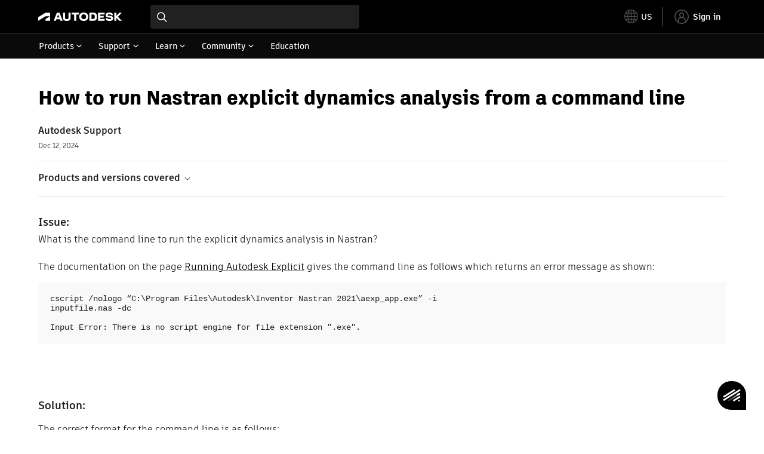

--- FILE ---
content_type: text/html; charset=utf-8
request_url: https://www.autodesk.com/support/technical/article/caas/sfdcarticles/sfdcarticles/How-to-run-Nastran-explicit-dynamics-analysis-from-a-command-line.html
body_size: 7042
content:
<!doctype html><html lang="en-US" data-pds-host="https://web-engineering-svc.autodesk.com" data-env="prod"><head><meta charset="UTF-8"/><meta name="viewport" content="width=device-width,initial-scale=1,shrink-to-fit=no"/><script type="text/javascript" data-uh="script" src="https://swc.autodesk.com/web-mfe/universal-header/v1/app.js" defer="defer" -></script><script src="https://swc.autodesk.com/web-mfe/universal-footer/v1/app.js" type="text/javascript" defer="defer"></script><script type="text/javascript" src="https://prd-cfp.autodesk.com/cfp-vendors/current/main.js" defer="defer"></script><script type="text/javascript" src="https://prd-cfp.autodesk.com/cfp-runtime/current/main.js" defer="defer"></script><script type="text/javascript" src="https://ase-cdn.autodesk.com/adp/v3/latest/js/@adsk/adp-web-analytics-sdk.min.js" defer="defer"></script><script type="text/javascript" src="https://swc.autodesk.com/web-utils/conversion-web-analytics-utils/main.js" defer="defer"></script><link rel="preload" href="https://swc.autodesk.com/pharmacopeia/fonts/ArtifaktLegend/v1.0/WOFF2/Artifakt%20Legend%20Extra%20Bold.woff2" as="font" type="font/woff2" crossorigin/><style>@font-face{font-family:ArtifaktLegend;src:local('Artifakt Legend Extra Bold'),local('ArtifaktLegend-ExtraBold'),url('https://swc.autodesk.com/pharmacopeia/fonts/ArtifaktLegend/v1.0/WOFF2/Artifakt%20Legend%20Extra%20Bold.woff2') format('woff2'),local('Artifakt Legend Extra Bold'),local('ArtifaktLegend-ExtraBold'),url('https://swc.autodesk.com/pharmacopeia/fonts/ArtifaktLegend/v1.0/WOFF/Artifakt%20Legend%20Extra%20Bold.woff') format('woff'),local('Artifakt Legend Extra Bold'),local('ArtifaktLegend-ExtraBold'),url('https://swc.autodesk.com/pharmacopeia/fonts/ArtifaktLegend/v1.0/TTF/Artifakt%20Legend%20Extra%20Bold.ttf') format('truetype');font-weight:800;font-style:normal;font-display:swap}</style><link rel="stylesheet" href="https://swc.autodesk.com/pharmacopeia/css/dhig2021/v3/dhig-global.css"/><title>How to run Nastran explicit dynamics analysis from a command line</title> <meta name="keywords" content="What is the command line to run the explicit dynamics analysis in Nastran? The documentation on the page Running Autodesk Explicit gives the command line as follows which returns an error message as shown: cscript /nologo “C:\Program Files\Autodesk\Inventor Nastran 2021\aexp_app.exe” -i 
inputfile.nas -dc

Input Error: There is no script engine for file extension &quot;.exe&quot;. The correct format for the command line is as follows: &quot;C:\Program Files\Autodesk\Inventor Nastran 2021\Explicit\aexp_app" /> <meta name="description" content="What is the command line to run the explicit dynamics analysis in Nastran? The documentation on the page Running Autodesk Explicit gives the command line as follows which returns an error message as shown: cscript /nologo “C:\Program Files\Autodesk\Inventor Nastran 2021\aexp_app.exe” -i 
inputfile.nas -dc

Input Error: There is no script engine for file extension &quot;.exe&quot;. The correct format for the command line is as follows: &quot;C:\Program Files\Autodesk\Inventor Nastran 2021\Explicit\aexp_app" /> <meta name="twitter:card" content="summary" /> <meta name="twitter:title" content="How to run Nastran explicit dynamics analysis from a command line" /> <meta name="twitter:description" content="What is the command line to run the explicit dynamics analysis in Nastran? The documentation on the page Running Autodesk Explicit gives the command line as follows which returns an error message as shown: cscript /nologo “C:\Program Files\Autodesk\Inventor Nastran 2021\aexp_app.exe” -i 
inputfile.nas -dc

Input Error: There is no script engine for file extension &quot;.exe&quot;. The correct format for the command line is as follows: &quot;C:\Program Files\Autodesk\Inventor Nastran 2021\Explicit\aexp_app" /> <meta name="twitter:site" content="@autodesk" /> <meta name="twitter:creator" content="@autodesk" /> <meta name="og:type" content="summary" /> <meta name="og:title" content='How to run Nastran explicit dynamics analysis from a command line' /> <meta name="og:description" content="What is the command line to run the explicit dynamics analysis in Nastran? The documentation on the page Running Autodesk Explicit gives the command line as follows which returns an error message as shown: cscript /nologo “C:\Program Files\Autodesk\Inventor Nastran 2021\aexp_app.exe” -i 
inputfile.nas -dc

Input Error: There is no script engine for file extension &quot;.exe&quot;. The correct format for the command line is as follows: &quot;C:\Program Files\Autodesk\Inventor Nastran 2021\Explicit\aexp_app" /> <link rel="canonical" href="https://www.autodesk.com/support/technical/article/caas/sfdcarticles/sfdcarticles/How-to-run-Nastran-explicit-dynamics-analysis-from-a-command-line.html" /> 
<link rel="alternate" hreflang="de-de" href="https://www.autodesk.com/de/support/technical/article/caas/sfdcarticles/sfdcarticles/How-to-run-Nastran-explicit-dynamics-analysis-from-a-command-line.html"/><link rel="alternate" hreflang="en-us" href="https://www.autodesk.com/support/technical/article/caas/sfdcarticles/sfdcarticles/How-to-run-Nastran-explicit-dynamics-analysis-from-a-command-line.html"/><link rel="alternate" hreflang="es-es" href="https://www.autodesk.com/es/support/technical/article/caas/sfdcarticles/sfdcarticles/How-to-run-Nastran-explicit-dynamics-analysis-from-a-command-line.html"/><link rel="alternate" hreflang="fr-fr" href="https://www.autodesk.com/fr/support/technical/article/caas/sfdcarticles/sfdcarticles/How-to-run-Nastran-explicit-dynamics-analysis-from-a-command-line.html"/><link rel="alternate" hreflang="it-it" href="https://www.autodesk.com/it/support/technical/article/caas/sfdcarticles/sfdcarticles/How-to-run-Nastran-explicit-dynamics-analysis-from-a-command-line.html"/><link rel="alternate" hreflang="ja-jp" href="https://www.autodesk.com/jp/support/technical/article/caas/sfdcarticles/sfdcarticles/How-to-run-Nastran-explicit-dynamics-analysis-from-a-command-line.html"/><link rel="alternate" hreflang="ko-kr" href="https://www.autodesk.com/kr/support/technical/article/caas/sfdcarticles/sfdcarticles/How-to-run-Nastran-explicit-dynamics-analysis-from-a-command-line.html"/><link rel="alternate" hreflang="pt-br" href="https://www.autodesk.com/br/support/technical/article/caas/sfdcarticles/sfdcarticles/How-to-run-Nastran-explicit-dynamics-analysis-from-a-command-line.html"/><link rel="alternate" hreflang="zh-cn" href="https://www.autodesk.com.cn/support/technical/article/caas/sfdcarticles/sfdcarticles/How-to-run-Nastran-explicit-dynamics-analysis-from-a-command-line.html"/><link rel="alternate" hreflang="cs-cz" href="https://www.autodesk.com/support/technical/article/caas/sfdcarticles/sfdcarticles/How-to-run-Nastran-explicit-dynamics-analysis-from-a-command-line.html"/><link rel="alternate" hreflang="da-dk" href="https://www.autodesk.com/support/technical/article/caas/sfdcarticles/sfdcarticles/How-to-run-Nastran-explicit-dynamics-analysis-from-a-command-line.html"/><link rel="alternate" hreflang="de-ch" href="https://www.autodesk.com/de/support/technical/article/caas/sfdcarticles/sfdcarticles/How-to-run-Nastran-explicit-dynamics-analysis-from-a-command-line.html"/><link rel="alternate" hreflang="de-at" href="https://www.autodesk.com/de/support/technical/article/caas/sfdcarticles/sfdcarticles/How-to-run-Nastran-explicit-dynamics-analysis-from-a-command-line.html"/><link rel="alternate" hreflang="en-au" href="https://www.autodesk.com/support/technical/article/caas/sfdcarticles/sfdcarticles/How-to-run-Nastran-explicit-dynamics-analysis-from-a-command-line.html"/><link rel="alternate" hreflang="en-ca" href="https://www.autodesk.com/support/technical/article/caas/sfdcarticles/sfdcarticles/How-to-run-Nastran-explicit-dynamics-analysis-from-a-command-line.html"/><link rel="alternate" hreflang="en-gb" href="https://www.autodesk.com/support/technical/article/caas/sfdcarticles/sfdcarticles/How-to-run-Nastran-explicit-dynamics-analysis-from-a-command-line.html"/><link rel="alternate" hreflang="en-hk" href="https://www.autodesk.com/support/technical/article/caas/sfdcarticles/sfdcarticles/How-to-run-Nastran-explicit-dynamics-analysis-from-a-command-line.html"/><link rel="alternate" hreflang="en-in" href="https://www.autodesk.com/support/technical/article/caas/sfdcarticles/sfdcarticles/How-to-run-Nastran-explicit-dynamics-analysis-from-a-command-line.html"/><link rel="alternate" hreflang="en-ie" href="https://www.autodesk.com/support/technical/article/caas/sfdcarticles/sfdcarticles/How-to-run-Nastran-explicit-dynamics-analysis-from-a-command-line.html"/><link rel="alternate" hreflang="en-nl" href="https://www.autodesk.com/support/technical/article/caas/sfdcarticles/sfdcarticles/How-to-run-Nastran-explicit-dynamics-analysis-from-a-command-line.html"/><link rel="alternate" hreflang="en-th" href="https://www.autodesk.com/support/technical/article/caas/sfdcarticles/sfdcarticles/How-to-run-Nastran-explicit-dynamics-analysis-from-a-command-line.html"/><link rel="alternate" hreflang="en-id" href="https://www.autodesk.com/support/technical/article/caas/sfdcarticles/sfdcarticles/How-to-run-Nastran-explicit-dynamics-analysis-from-a-command-line.html"/><link rel="alternate" hreflang="en-ph" href="https://www.autodesk.com/support/technical/article/caas/sfdcarticles/sfdcarticles/How-to-run-Nastran-explicit-dynamics-analysis-from-a-command-line.html"/><link rel="alternate" hreflang="en-my" href="https://www.autodesk.com/support/technical/article/caas/sfdcarticles/sfdcarticles/How-to-run-Nastran-explicit-dynamics-analysis-from-a-command-line.html"/><link rel="alternate" hreflang="en-nz" href="https://www.autodesk.com/support/technical/article/caas/sfdcarticles/sfdcarticles/How-to-run-Nastran-explicit-dynamics-analysis-from-a-command-line.html"/><link rel="alternate" hreflang="en-sg" href="https://www.autodesk.com/support/technical/article/caas/sfdcarticles/sfdcarticles/How-to-run-Nastran-explicit-dynamics-analysis-from-a-command-line.html"/><link rel="alternate" hreflang="en-za" href="https://www.autodesk.com/support/technical/article/caas/sfdcarticles/sfdcarticles/How-to-run-Nastran-explicit-dynamics-analysis-from-a-command-line.html"/><link rel="alternate" hreflang="en-ae" href="https://www.autodesk.com/support/technical/article/caas/sfdcarticles/sfdcarticles/How-to-run-Nastran-explicit-dynamics-analysis-from-a-command-line.html"/><link rel="alternate" hreflang="en-eg" href="https://www.autodesk.com/support/technical/article/caas/sfdcarticles/sfdcarticles/How-to-run-Nastran-explicit-dynamics-analysis-from-a-command-line.html"/><link rel="alternate" hreflang="en-il" href="https://www.autodesk.com/support/technical/article/caas/sfdcarticles/sfdcarticles/How-to-run-Nastran-explicit-dynamics-analysis-from-a-command-line.html"/><link rel="alternate" hreflang="en-kw" href="https://www.autodesk.com/support/technical/article/caas/sfdcarticles/sfdcarticles/How-to-run-Nastran-explicit-dynamics-analysis-from-a-command-line.html"/><link rel="alternate" hreflang="en-om" href="https://www.autodesk.com/support/technical/article/caas/sfdcarticles/sfdcarticles/How-to-run-Nastran-explicit-dynamics-analysis-from-a-command-line.html"/><link rel="alternate" hreflang="en-qa" href="https://www.autodesk.com/support/technical/article/caas/sfdcarticles/sfdcarticles/How-to-run-Nastran-explicit-dynamics-analysis-from-a-command-line.html"/><link rel="alternate" hreflang="en-sa" href="https://www.autodesk.com/support/technical/article/caas/sfdcarticles/sfdcarticles/How-to-run-Nastran-explicit-dynamics-analysis-from-a-command-line.html"/><link rel="alternate" hreflang="es-ar" href="https://www.autodesk.com/es/support/technical/article/caas/sfdcarticles/sfdcarticles/How-to-run-Nastran-explicit-dynamics-analysis-from-a-command-line.html"/><link rel="alternate" hreflang="es-pe" href="https://www.autodesk.com/es/support/technical/article/caas/sfdcarticles/sfdcarticles/How-to-run-Nastran-explicit-dynamics-analysis-from-a-command-line.html"/><link rel="alternate" hreflang="es-co" href="https://www.autodesk.com/es/support/technical/article/caas/sfdcarticles/sfdcarticles/How-to-run-Nastran-explicit-dynamics-analysis-from-a-command-line.html"/><link rel="alternate" hreflang="es-cl" href="https://www.autodesk.com/es/support/technical/article/caas/sfdcarticles/sfdcarticles/How-to-run-Nastran-explicit-dynamics-analysis-from-a-command-line.html"/><link rel="alternate" hreflang="es-uy" href="https://www.autodesk.com/es/support/technical/article/caas/sfdcarticles/sfdcarticles/How-to-run-Nastran-explicit-dynamics-analysis-from-a-command-line.html"/><link rel="alternate" hreflang="es-mx" href="https://www.autodesk.com/es/support/technical/article/caas/sfdcarticles/sfdcarticles/How-to-run-Nastran-explicit-dynamics-analysis-from-a-command-line.html"/><link rel="alternate" hreflang="fi-fi" href="https://www.autodesk.com/support/technical/article/caas/sfdcarticles/sfdcarticles/How-to-run-Nastran-explicit-dynamics-analysis-from-a-command-line.html"/><link rel="alternate" hreflang="fr-be" href="https://www.autodesk.com/fr/support/technical/article/caas/sfdcarticles/sfdcarticles/How-to-run-Nastran-explicit-dynamics-analysis-from-a-command-line.html"/><link rel="alternate" hreflang="fr-ca" href="https://www.autodesk.com/fr/support/technical/article/caas/sfdcarticles/sfdcarticles/How-to-run-Nastran-explicit-dynamics-analysis-from-a-command-line.html"/><link rel="alternate" hreflang="fr-ch" href="https://www.autodesk.com/fr/support/technical/article/caas/sfdcarticles/sfdcarticles/How-to-run-Nastran-explicit-dynamics-analysis-from-a-command-line.html"/><link rel="alternate" hreflang="hu-hu" href="https://www.autodesk.com/support/technical/article/caas/sfdcarticles/sfdcarticles/How-to-run-Nastran-explicit-dynamics-analysis-from-a-command-line.html"/><link rel="alternate" hreflang="it-ch" href="https://www.autodesk.com/it/support/technical/article/caas/sfdcarticles/sfdcarticles/How-to-run-Nastran-explicit-dynamics-analysis-from-a-command-line.html"/><link rel="alternate" hreflang="nl-be" href="https://www.autodesk.com/support/technical/article/caas/sfdcarticles/sfdcarticles/How-to-run-Nastran-explicit-dynamics-analysis-from-a-command-line.html"/><link rel="alternate" hreflang="nl-nl" href="https://www.autodesk.com/support/technical/article/caas/sfdcarticles/sfdcarticles/How-to-run-Nastran-explicit-dynamics-analysis-from-a-command-line.html"/><link rel="alternate" hreflang="no-no" href="https://www.autodesk.com/support/technical/article/caas/sfdcarticles/sfdcarticles/How-to-run-Nastran-explicit-dynamics-analysis-from-a-command-line.html"/><link rel="alternate" hreflang="pl-pl" href="https://www.autodesk.com/support/technical/article/caas/sfdcarticles/sfdcarticles/How-to-run-Nastran-explicit-dynamics-analysis-from-a-command-line.html"/><link rel="alternate" hreflang="pt-pt" href="https://www.autodesk.com/br/support/technical/article/caas/sfdcarticles/sfdcarticles/How-to-run-Nastran-explicit-dynamics-analysis-from-a-command-line.html"/><link rel="alternate" hreflang="sv-se" href="https://www.autodesk.com/support/technical/article/caas/sfdcarticles/sfdcarticles/How-to-run-Nastran-explicit-dynamics-analysis-from-a-command-line.html"/><link rel="alternate" hreflang="tr-tr" href="https://www.autodesk.com/support/technical/article/caas/sfdcarticles/sfdcarticles/How-to-run-Nastran-explicit-dynamics-analysis-from-a-command-line.html"/><link rel="alternate" hreflang="zh-tw" href="https://www.autodesk.com.cn/support/technical/article/caas/sfdcarticles/sfdcarticles/How-to-run-Nastran-explicit-dynamics-analysis-from-a-command-line.html"/><link rel="alternate" hreflang="x-default" href="https://www.autodesk.com/support/technical/article/caas/sfdcarticles/sfdcarticles/How-to-run-Nastran-explicit-dynamics-analysis-from-a-command-line.html"/><meta name="alternate" data-locale="ru-ru" data-link="https://www.autodesk.com/ru-ru">  <link rel="preconnect" href="https://swc.autodesk.com"/><link rel="preconnect" href="https://damassets.autodesk.net"/><link rel="preconnect" href="https://static-dc.autodesk.net"/><link rel="preconnect" href="https://tags.tiqcdn.com"/><link rel="dns-prefetch" href="https://app.digital-help-prd.autodesk.com"/><link rel="icon" type="image/png" href="https://static-dc.autodesk.net/etc.clientlibs/dotcom/clientlibs/clientlib-site/resources/images/favicons/app-icon-192.png" sizes="192x192"/><link rel="apple-touch-icon" type="image/png" href="https://static-dc.autodesk.net/etc.clientlibs/dotcom/clientlibs/clientlib-site/resources/images/favicons/touch-icon-180.png"/><link rel="icon" type="image/svg+xml" href="https://static-dc.autodesk.net/etc.clientlibs/dotcom/clientlibs/clientlib-site/resources/images/favicons/favicon.svg"/><script defer="defer" src="/support/technical/static/js/main.09ccb7c7.js"></script><style data-styled="true" data-styled-version="6.1.18">html{-moz-text-size-adjust:none;-webkit-text-size-adjust:none;text-size-adjust:none;}/*!sc*/
body{font-family:ArtifaktElement,Arial,sans-serif;margin:0;padding:0;}/*!sc*/
.container--header,.fixed-header{min-height:57px;}/*!sc*/
@media screen and (min-width: 1040px){.container--header,.fixed-header{min-height:97.5px;}}/*!sc*/
.etx-root{min-height:300px;}/*!sc*/
.page-container-wrapper{margin:0 auto;max-width:100pc;}/*!sc*/
.page-container,.page-container-inner{margin:0 5%;}/*!sc*/
@media (min-width: 560px){.page-container,.page-container-inner{margin:0 24px;}}/*!sc*/
@media (min-width: 1040px){.page-container,.page-container-inner{margin:0 5%;max-width:90%;}}/*!sc*/
.wd-lightbox-overlay{display:none;}/*!sc*/
data-styled.g1[id="sc-global-doEtEA1"]{content:"sc-global-doEtEA1,"}/*!sc*/
</style></head><body><div id="dhig-svg-container" style="display:none"><svg width="0" height="0" style="position:absolute"><symbol fill="none" viewBox="0 0 24 24" id="dhig--icons--utility--cta-arrow-right" xmlns="http://www.w3.org/2000/svg"><path d="M12.06 8l3.995 4m0 0l-3.995 4m3.995-4H7m15 0c0 5.523-4.477 10-10 10S2 17.523 2 12 6.477 2 12 2s10 4.477 10 10z" stroke="currentColor" stroke-width="1.5" stroke-linecap="round" stroke-linejoin="round"></path></symbol><symbol fill="none" viewBox="0 0 24 24" id="dhig--icons--utility--external" xmlns="http://www.w3.org/2000/svg"><path d="M9.787 8.536h6.143m0 0v6.143m0-6.143L9 15.464" stroke="currentColor" stroke-width="1.5" stroke-linecap="round" stroke-linejoin="round"></path></symbol></svg></div><div><div class="container container--header"><div id="etx-uh-container" class="fixed-header"></div></div><div class="container"><div id="root" class="cmp-container"><script>
        window.__PRELOADED_STATE__ = {"errorData":{"hasError":false,"errorType":null,"metaData":null},"envData":{"ENVIRONMENT":"prd","LOG_LEVEL":"info","HTML_MAX_AGE":"86400","LOGGER_URL":"/support/technical/logger","PKCE_CLIENT_ID":"Zawk0WtDVql66pNj5LpCmUsyTBj0G5o8","ADP_CONFIG":{"prd":{"serviceUrl":"https://akn.analytics.autodesk.com","appId":"knowledge","apiKey":"8738946623b611e793ae92361f002671","signWith":"8e22077f-0f3e-f892-b948-a942275fe856"},"stg":{"serviceUrl":"https://akn.analytics-staging.autodesk.com","appId":"knowledge","apiKey":"44d5873223b611e793ae92361f002671","signWith":"b5d84be8-6b01-4093-adbd-aa89c24ee514","environment":"stg"}},"HOST":"ndz2okf3n3.execute-api.us-east-1.amazonaws.com","VERSION":"11.6.1","ROUTER_BASENAME":"/support/technical","LANGUAGE":"en-US","languageSelector":{"defaultUrl":"https://www.autodesk.com/support/technical/article/caas/sfdcarticles/sfdcarticles/How-to-run-Nastran-explicit-dynamics-analysis-from-a-command-line.html","localeUrlMapping":[{"locale":"de-DE","url":"https://www.autodesk.com/de/support/technical/article/caas/sfdcarticles/sfdcarticles/How-to-run-Nastran-explicit-dynamics-analysis-from-a-command-line.html"},{"locale":"en-US","url":"https://www.autodesk.com/support/technical/article/caas/sfdcarticles/sfdcarticles/How-to-run-Nastran-explicit-dynamics-analysis-from-a-command-line.html"},{"locale":"es-ES","url":"https://www.autodesk.com/es/support/technical/article/caas/sfdcarticles/sfdcarticles/How-to-run-Nastran-explicit-dynamics-analysis-from-a-command-line.html"},{"locale":"fr-FR","url":"https://www.autodesk.com/fr/support/technical/article/caas/sfdcarticles/sfdcarticles/How-to-run-Nastran-explicit-dynamics-analysis-from-a-command-line.html"},{"locale":"it-IT","url":"https://www.autodesk.com/it/support/technical/article/caas/sfdcarticles/sfdcarticles/How-to-run-Nastran-explicit-dynamics-analysis-from-a-command-line.html"},{"locale":"ja-JP","url":"https://www.autodesk.com/jp/support/technical/article/caas/sfdcarticles/sfdcarticles/How-to-run-Nastran-explicit-dynamics-analysis-from-a-command-line.html"},{"locale":"ko-KR","url":"https://www.autodesk.com/kr/support/technical/article/caas/sfdcarticles/sfdcarticles/How-to-run-Nastran-explicit-dynamics-analysis-from-a-command-line.html"},{"locale":"pt-BR","url":"https://www.autodesk.com/br/support/technical/article/caas/sfdcarticles/sfdcarticles/How-to-run-Nastran-explicit-dynamics-analysis-from-a-command-line.html"},{"locale":"zh-CN","url":"https://www.autodesk.com.cn/support/technical/article/caas/sfdcarticles/sfdcarticles/How-to-run-Nastran-explicit-dynamics-analysis-from-a-command-line.html"},{"locale":"cs-CZ","url":"https://www.autodesk.com/support/technical/article/caas/sfdcarticles/sfdcarticles/How-to-run-Nastran-explicit-dynamics-analysis-from-a-command-line.html"},{"locale":"da-DK","url":"https://www.autodesk.com/support/technical/article/caas/sfdcarticles/sfdcarticles/How-to-run-Nastran-explicit-dynamics-analysis-from-a-command-line.html"},{"locale":"de-CH","url":"https://www.autodesk.com/de/support/technical/article/caas/sfdcarticles/sfdcarticles/How-to-run-Nastran-explicit-dynamics-analysis-from-a-command-line.html"},{"locale":"de-AT","url":"https://www.autodesk.com/de/support/technical/article/caas/sfdcarticles/sfdcarticles/How-to-run-Nastran-explicit-dynamics-analysis-from-a-command-line.html"},{"locale":"en-AU","url":"https://www.autodesk.com/support/technical/article/caas/sfdcarticles/sfdcarticles/How-to-run-Nastran-explicit-dynamics-analysis-from-a-command-line.html"},{"locale":"en-CA","url":"https://www.autodesk.com/support/technical/article/caas/sfdcarticles/sfdcarticles/How-to-run-Nastran-explicit-dynamics-analysis-from-a-command-line.html"},{"locale":"en-GB","url":"https://www.autodesk.com/support/technical/article/caas/sfdcarticles/sfdcarticles/How-to-run-Nastran-explicit-dynamics-analysis-from-a-command-line.html"},{"locale":"en-HK","url":"https://www.autodesk.com/support/technical/article/caas/sfdcarticles/sfdcarticles/How-to-run-Nastran-explicit-dynamics-analysis-from-a-command-line.html"},{"locale":"en-IN","url":"https://www.autodesk.com/support/technical/article/caas/sfdcarticles/sfdcarticles/How-to-run-Nastran-explicit-dynamics-analysis-from-a-command-line.html"},{"locale":"en-IE","url":"https://www.autodesk.com/support/technical/article/caas/sfdcarticles/sfdcarticles/How-to-run-Nastran-explicit-dynamics-analysis-from-a-command-line.html"},{"locale":"en-NL","url":"https://www.autodesk.com/support/technical/article/caas/sfdcarticles/sfdcarticles/How-to-run-Nastran-explicit-dynamics-analysis-from-a-command-line.html"},{"locale":"en-TH","url":"https://www.autodesk.com/support/technical/article/caas/sfdcarticles/sfdcarticles/How-to-run-Nastran-explicit-dynamics-analysis-from-a-command-line.html"},{"locale":"en-ID","url":"https://www.autodesk.com/support/technical/article/caas/sfdcarticles/sfdcarticles/How-to-run-Nastran-explicit-dynamics-analysis-from-a-command-line.html"},{"locale":"en-PH","url":"https://www.autodesk.com/support/technical/article/caas/sfdcarticles/sfdcarticles/How-to-run-Nastran-explicit-dynamics-analysis-from-a-command-line.html"},{"locale":"en-MY","url":"https://www.autodesk.com/support/technical/article/caas/sfdcarticles/sfdcarticles/How-to-run-Nastran-explicit-dynamics-analysis-from-a-command-line.html"},{"locale":"en-NZ","url":"https://www.autodesk.com/support/technical/article/caas/sfdcarticles/sfdcarticles/How-to-run-Nastran-explicit-dynamics-analysis-from-a-command-line.html"},{"locale":"en-SG","url":"https://www.autodesk.com/support/technical/article/caas/sfdcarticles/sfdcarticles/How-to-run-Nastran-explicit-dynamics-analysis-from-a-command-line.html"},{"locale":"en-ZA","url":"https://www.autodesk.com/support/technical/article/caas/sfdcarticles/sfdcarticles/How-to-run-Nastran-explicit-dynamics-analysis-from-a-command-line.html"},{"locale":"en-AE","url":"https://www.autodesk.com/support/technical/article/caas/sfdcarticles/sfdcarticles/How-to-run-Nastran-explicit-dynamics-analysis-from-a-command-line.html"},{"locale":"en-EG","url":"https://www.autodesk.com/support/technical/article/caas/sfdcarticles/sfdcarticles/How-to-run-Nastran-explicit-dynamics-analysis-from-a-command-line.html"},{"locale":"en-IL","url":"https://www.autodesk.com/support/technical/article/caas/sfdcarticles/sfdcarticles/How-to-run-Nastran-explicit-dynamics-analysis-from-a-command-line.html"},{"locale":"en-KW","url":"https://www.autodesk.com/support/technical/article/caas/sfdcarticles/sfdcarticles/How-to-run-Nastran-explicit-dynamics-analysis-from-a-command-line.html"},{"locale":"en-OM","url":"https://www.autodesk.com/support/technical/article/caas/sfdcarticles/sfdcarticles/How-to-run-Nastran-explicit-dynamics-analysis-from-a-command-line.html"},{"locale":"en-QA","url":"https://www.autodesk.com/support/technical/article/caas/sfdcarticles/sfdcarticles/How-to-run-Nastran-explicit-dynamics-analysis-from-a-command-line.html"},{"locale":"en-SA","url":"https://www.autodesk.com/support/technical/article/caas/sfdcarticles/sfdcarticles/How-to-run-Nastran-explicit-dynamics-analysis-from-a-command-line.html"},{"locale":"es-AR","url":"https://www.autodesk.com/es/support/technical/article/caas/sfdcarticles/sfdcarticles/How-to-run-Nastran-explicit-dynamics-analysis-from-a-command-line.html"},{"locale":"es-PE","url":"https://www.autodesk.com/es/support/technical/article/caas/sfdcarticles/sfdcarticles/How-to-run-Nastran-explicit-dynamics-analysis-from-a-command-line.html"},{"locale":"es-CO","url":"https://www.autodesk.com/es/support/technical/article/caas/sfdcarticles/sfdcarticles/How-to-run-Nastran-explicit-dynamics-analysis-from-a-command-line.html"},{"locale":"es-CL","url":"https://www.autodesk.com/es/support/technical/article/caas/sfdcarticles/sfdcarticles/How-to-run-Nastran-explicit-dynamics-analysis-from-a-command-line.html"},{"locale":"es-UY","url":"https://www.autodesk.com/es/support/technical/article/caas/sfdcarticles/sfdcarticles/How-to-run-Nastran-explicit-dynamics-analysis-from-a-command-line.html"},{"locale":"es-MX","url":"https://www.autodesk.com/es/support/technical/article/caas/sfdcarticles/sfdcarticles/How-to-run-Nastran-explicit-dynamics-analysis-from-a-command-line.html"},{"locale":"fi-FI","url":"https://www.autodesk.com/support/technical/article/caas/sfdcarticles/sfdcarticles/How-to-run-Nastran-explicit-dynamics-analysis-from-a-command-line.html"},{"locale":"fr-BE","url":"https://www.autodesk.com/fr/support/technical/article/caas/sfdcarticles/sfdcarticles/How-to-run-Nastran-explicit-dynamics-analysis-from-a-command-line.html"},{"locale":"fr-CA","url":"https://www.autodesk.com/fr/support/technical/article/caas/sfdcarticles/sfdcarticles/How-to-run-Nastran-explicit-dynamics-analysis-from-a-command-line.html"},{"locale":"fr-CH","url":"https://www.autodesk.com/fr/support/technical/article/caas/sfdcarticles/sfdcarticles/How-to-run-Nastran-explicit-dynamics-analysis-from-a-command-line.html"},{"locale":"hu-HU","url":"https://www.autodesk.com/support/technical/article/caas/sfdcarticles/sfdcarticles/How-to-run-Nastran-explicit-dynamics-analysis-from-a-command-line.html"},{"locale":"it-CH","url":"https://www.autodesk.com/it/support/technical/article/caas/sfdcarticles/sfdcarticles/How-to-run-Nastran-explicit-dynamics-analysis-from-a-command-line.html"},{"locale":"nl-BE","url":"https://www.autodesk.com/support/technical/article/caas/sfdcarticles/sfdcarticles/How-to-run-Nastran-explicit-dynamics-analysis-from-a-command-line.html"},{"locale":"nl-NL","url":"https://www.autodesk.com/support/technical/article/caas/sfdcarticles/sfdcarticles/How-to-run-Nastran-explicit-dynamics-analysis-from-a-command-line.html"},{"locale":"no-NO","url":"https://www.autodesk.com/support/technical/article/caas/sfdcarticles/sfdcarticles/How-to-run-Nastran-explicit-dynamics-analysis-from-a-command-line.html"},{"locale":"pl-PL","url":"https://www.autodesk.com/support/technical/article/caas/sfdcarticles/sfdcarticles/How-to-run-Nastran-explicit-dynamics-analysis-from-a-command-line.html"},{"locale":"pt-PT","url":"https://www.autodesk.com/br/support/technical/article/caas/sfdcarticles/sfdcarticles/How-to-run-Nastran-explicit-dynamics-analysis-from-a-command-line.html"},{"locale":"sv-SE","url":"https://www.autodesk.com/support/technical/article/caas/sfdcarticles/sfdcarticles/How-to-run-Nastran-explicit-dynamics-analysis-from-a-command-line.html"},{"locale":"tr-TR","url":"https://www.autodesk.com/support/technical/article/caas/sfdcarticles/sfdcarticles/How-to-run-Nastran-explicit-dynamics-analysis-from-a-command-line.html"},{"locale":"zh-TW","url":"https://www.autodesk.com.cn/support/technical/article/caas/sfdcarticles/sfdcarticles/How-to-run-Nastran-explicit-dynamics-analysis-from-a-command-line.html"}]},"loadAA":true,"pageType":"caas"},"productData":{"productDocumentation":{},"bannerBoxData":{},"recommendationLoading":false,"recommendedContent":[],"customContentLoading":false,"error":{"errorType":null,"errorMetaData":null},"productSlug":"","browseTypes":[],"generalTopics":"","contactSupport":""},"caasData":{"request":{"origin":"upi","key":"caas/sfdcarticles/sfdcarticles/How-to-run-Nastran-explicit-dynamics-analysis-from-a-command-line.html","locale":"en-US"},"response":{"source":"sfdcarticles","url":"http://help.autodesk.com.s3.amazonaws.com/sfdcarticles/How-to-run-Nastran-explicit-dynamics-analysis-from-a-command-line","shortDescription":"What is the command line to run the explicit dynamics analysis in Nastran? The documentation on the page Running Autodesk Explicit gives the command line as follows which returns an error message as shown: cscript /nologo “C:\\Program Files\\Autodesk\\Inventor Nastran 2021\\aexp_app.exe” -i \ninputfile.nas -dc\n\nInput Error: There is no script engine for file extension \".exe\". The correct format for the command line is as follows: \"C:\\Program Files\\Autodesk\\Inventor Nastran 2021\\Explicit\\aexp_app","title":"How to run Nastran explicit dynamics analysis from a command line","publishDate":"2024-12-12 00:00:00","contentGroup":["Troubleshooting"],"topicId":"kA93g000000LCk3","caasContent":"\u003cdiv id=\"sfdcarticles\" class=\"caas_sf\"\u003e\u003cdiv id=\"sfdcarticles\" class=\"caas_sf\"\u003e\n \u003cdiv id=\"issue\" class=\"adskkb_issues\"\u003e\n  \u003ch3\u003eIssue:\u003c/h3\u003eWhat is the command line to run the explicit dynamics analysis in Nastran?\u003cbr\u003e\u003cbr\u003eThe documentation on the page \u003ca href=\"https://help.autodesk.com/view/NINCAD/2021/ENU/?guid=GUID-4E66700E-F21C-40A9-AFDF-2F915860C0A7\" target=\"_blank\"\u003eRunning Autodesk Explicit\u003c/a\u003e&nbsp;gives the command line as follows which returns an error message as shown: \n  \u003cpre class=\"ckeditor_codeblock\"\u003ecscript /nologo “C:\\Program Files\\Autodesk\\Inventor Nastran 2021\\aexp_app.exe” -i \ninputfile.nas -dc\n\nInput Error: There is no script engine for file extension \".exe\".\u003c/pre\u003e \u003cbr\u003e&nbsp;\n \u003c/div\u003e\n \u003cdiv id=\"solution\" class=\"adskkb_solution\"\u003e\n  \u003ch3\u003eSolution:\u003c/h3\u003e\n  \u003cp\u003eThe correct format for the command line is as follows:\u003c/p\u003e\n  \u003cpre class=\"ckeditor_codeblock\"\u003e\"C:\\Program Files\\Autodesk\\Inventor Nastran 2021\\Explicit\\aexp_app.exe\" -i \"input file.nas\" -f 1 -license_type 2 -outfiles -noconsole\u003c/pre\u003e\n  \u003cp\u003e\u003cbr\u003e\u003cspan style=\"font-size: 10pt;\"\u003e\u003cspan style=\"box-sizing: border-box;\"\u003e\u003cspan style=\"color: #000000;\"\u003e\u003cspan style=\"font-family: arial;\"\u003e\u003cspan style=\"font-style: normal;\"\u003e\u003cspan style=\"font-variant-ligatures: normal;\"\u003e\u003cspan style=\"font-weight: 400;\"\u003e\u003cspan style=\"white-space: normal;\"\u003e\u003cspan style=\"text-decoration-thickness: initial;\"\u003e\u003cspan style=\"text-decoration-style: initial;\"\u003e\u003cspan style=\"text-decoration-color: initial;\"\u003e\u003cfont size=\"2\"\u003e\u003cfont face=\"Arial, Helvetica, sans-serif\"\u003e\u003cfont style=\"box-sizing: border-box;\"\u003ewhere\u003c/font\u003e\u003c/font\u003e\u003c/font\u003e\u003c/span\u003e\u003c/span\u003e\u003c/span\u003e\u003c/span\u003e\u003c/span\u003e\u003c/span\u003e\u003c/span\u003e\u003c/span\u003e\u003c/span\u003e\u003c/span\u003e\u003c/span\u003e\u003c/p\u003e\n  \u003cul style=\"box-sizing: border-box;margin-bottom: 12px;margin-left: 24px;padding: 0px;list-style: disc;display: block;margin-block: 1em;margin-inline: 0px;padding-inline-start: 40px;color: #000000;font-family: arial;font-size: 13.3333px;font-style: normal;font-variant-ligatures: normal;font-weight: 400;text-align: left;white-space: normal;text-decoration-thickness: initial;text-decoration-style: initial;text-decoration-color: initial;\"\u003e\n   \u003cli style=\"box-sizing: border-box;color: #000000;font-family: arial;font-size: 10pt;\"\u003e\u003cem\u003e-i \"input file.nas\"\u003c/em\u003e&nbsp;indicates the name of the Nastran file. Include the path to the file if it is not in the same folder as the command prompt. Include the path and filename in quotation marks \"\" if the path\\filename includes spaces.\u003c/li\u003e\n   \u003cli style=\"box-sizing: border-box;color: #000000;font-family: arial;font-size: 10pt;\"\u003e\u003cem\u003e-f 1\u003c/em\u003e&nbsp;indicates to output the results to the FNO file so that results can be viewed in Inventor Nastran.\u003c/li\u003e\n   \u003cli style=\"box-sizing: border-box;color: #000000;font-family: arial;font-size: 10pt;\"\u003e\u003cem\u003e-license_type 2\u003c/em\u003e&nbsp;indicates the license type used (valid for version 2021).\u003c/li\u003e\n   \u003cli\u003e\u003cem\u003e-outfiles\u003c/em\u003e&nbsp;to save the .out file \u003cstrong\u003eis optional\u003c/strong\u003e. (It is good to have the output file for reference.)\u003c/li\u003e\n   \u003cli\u003e\u003cem\u003e-noconsole\u003c/em\u003e to not show the output in the command window. \u003cstrong\u003eThis is an optional paramete\u003c/strong\u003er. If you do not include it, the output text will scroll in the command window. If you include it, there is no scrolling text.\u003c/li\u003e\n   \u003cli\u003e\u003cem\u003e-num_threads n\u003c/em\u003e to specify the number of processors to use. \u003cstrong\u003eThis is an optional parameter. \u003c/strong\u003eIf this parameter is not included, the analysis defaults to the number of physical cores, less one.\u003c/li\u003e\n   \u003cli style=\"box-sizing: border-box;color: #000000;font-family: arial;font-size: 10pt;\"\u003eOther command line options are available. Type&nbsp;\u003ci\u003e\"C:\\Program Files\\Autodesk\\Inventor Nastran 2021\\Explicit\\aexp_app.exe\"\u003c/i\u003e to see the list.\u003c/li\u003e\n  \u003c/ul\u003e\n  \u003cdiv style=\"box-sizing: border-box;color: #000000;font-family: arial;font-size: 10pt;\"\u003e\n   If multiple analyses need to be performed, the above command can be placed into a batch file. (A batch file is a text file with an extension of .bat.) For example, this batch file substitutes a new drive letter for long paths to the Program Files and location of the models, and then runs two models: one model in the widget subfolder and the second model in the gadget subfolder. (The Pause command is optional and keeps the batch/command window open after completing in case there is a relevant message. Without the Pause command, the window will close automatically and any messages that are not sent to the output file will be lost, such as an unexpected crash during the analysis.) \n   \u003cpre class=\"ckeditor_codeblock\"\u003esubst P: \"C:\\Program Files\\Autodesk\\Inventor Nastran 2024\\Explicit\"\nsubst M: \"D:\\FEA Analyses\\ACME Co.\"\n\nP:\\aexp_app.exe -i \"M:\\widget\\analysis 1.nas\" -f 1 -license_type 2 -outfiles\nP:\\aexp_app.exe -i \"M:\\gadget\\analysis 2.nas\" -f 1 -license_type 2 -outfiles\n\npause\u003c/pre\u003e \u003cstrong style=\"font-size: 10pt;\"\u003eNote\u003c/strong\u003e\u003cspan style=\"font-size: 10pt;\"\u003e: Any type of error from the Autodesk Identity Manager or licensing may indicate an issue with the permissions of the username that is logged into the computer. If this occurs, try running the command prompt or batch file as administrator, or log into the computer with a username that has full privileges.\u003c/span\u003e\n  \u003c/div\u003e\n \u003c/div\u003e\n \u003cdiv id=\"products\" class=\"adskkb_products\"\u003e\n  \u003ch3\u003eProducts:\u003c/h3\u003e Inventor Nastran;\n \u003c/div\u003e\n \u003cdiv id=\"versions\" class=\"adskkb_versions\"\u003e\n  \u003ch3\u003eVersions:\u003c/h3\u003e 2021;\n \u003c/div\u003e\n\u003c/div\u003e\u003c/div\u003e","publisher":"Autodesk","language":"english","releaseYear":"2021","lastUpdateDate":"2024-12-12 00:00:00","contentUrl":"https://www.autodesk.com/support/technical/article/caas/sfdcarticles/sfdcarticles/How-to-run-Nastran-explicit-dynamics-analysis-from-a-command-line.html","subSource":"FaqArticle","caasKey":"caas/sfdcarticles/sfdcarticles/How-to-run-Nastran-explicit-dynamics-analysis-from-a-command-line.html","sfdcId":"kA93g000000LCk3","upiLanguage":"ENU","productRelease":["Inventor Nastran 2021"],"productLine":["Inventor Nastran","Product Design & Manufacturing Collection","Inventor Products","Industry Collections"],"caseCount":"2","nodeId":"kA93g000000LCk3","caseId":["24498023","20758011"],"description":"Documentation for running the Autodesk Nastran explicit dynamics solver from a command line.","knowledgeSource":"Technical Support","mediaType":["Text Only"],"audience":["User"],"versionNumber":"5","articleType":"FAQ","docnUrl":"How-to-run-Nastran-explicit-dynamics-analysis-from-a-command-line","versionId":"ka9Kf000000xD8PIAU","lastAttachedDate":"2025-07-01 00:00:00","articleNumber":"000429607","contactSupport":"\n\n\n\u003cdiv class=\"xfpage-content-container\"\u003e\n  \n  \u003cdiv class=\"root container responsivegrid\"\u003e\n\n    \n    \n    \n    \u003cdiv id=\"container-3acc490818\" class=\"cmp-container\"\u003e\n        \n        \u003cdiv class=\"flexible-text\"\u003e\u003cdiv id=\"flexible-text-106aeb187a\" class=\"pnl-ft dhig-theme--light dhig-py-8\" data-wat-content-type=\"panel\" data-wat-content-name=\"flexible text-only\" style=\"background-color: #f9f9f9;\"\u003e\n  \u003cdiv class=\"page-container-wrapper\"\u003e\n    \u003cdiv class=\"page-container\"\u003e\n      \n      \u003cdiv class=\"pnl-ft__heading lg:dhig-w-3/5\"\u003e\n\u003cdiv id=\"title-d8bb64ba85\" class=\"cmp-title \"\u003e\n  \u003ch2 class=\"cmp-title__text dhig-typography-headline-medium\"\u003e\n    Need help? Ask the Autodesk Assistant!\u003c/h2\u003e\n\u003c/div\u003e\n\n    \n\n\u003c/div\u003e\n      \u003cdiv class=\"md:dhig-flex\"\u003e\n        \u003cdiv class=\"lg:dhig-w-3/5 md:dhig-w-2/3\"\u003e\n          \n          \u003cdiv class=\"dhig-mt-2 pnl-ft__subheading\"\u003e\n\u003cdiv id=\"text-f19f35bbbd\" class=\"cmp-text dhig-typography-body-copy-medium\"\u003e\n  \u003cdiv class=\"cmp-text-editable  cmp-text-editable_v2_see_more\"\u003e\n    \u003cp\u003eThe Assistant can help you find answers or contact an agent.\u003c/p\u003e\n\n    \n  \u003c/div\u003e\n\u003c/div\u003e\n\n\n    \n\n\u003c/div\u003e\n          \n          \u003cdiv class=\"dhig-mt-4 pnl-ft__cta-button\"\u003e\n\n\u003cdiv class=\"cmp-button__wrapper \" style=\"width: 100%;\"\u003e\n  \n  \u003ca class=\"cmp-button MuiButtonBase-root MuiButton-root MuiButton-contained cmp-button__row-reverse assistant-onclick assistant-loading Mui-disabled assistant-icon \" id=\"button-0ad54db111\" tabindex=\"0\" data-video-id=\"/content/autodesk/global/en/support/contact-support.html\" data-login=\"false\" data-return-url=\"/content/autodesk/global/en/support/contact-support.html\" data-wat-loc=\"content\" data-wat-val=\"contact support\" data-wat-link=\"true\" href=\"/support/contact-support\"\u003e\n    \n    \n    \n    \u003cspan class=\"cmp-button__text MuiButton-label\"\u003eAsk the Assistant\u003c/span\u003e\n    \n    \u003cspan class=\"cmp-button__autodesk-assistant-icon\"\u003e\n      \u003csvg class=\"dc-button-icon cmp-button__icon DhigSvgIcon\" width=\"20\" height=\"24\" viewBox=\"0 0 20 24\" fill=\"none\" xmlns=\"http://www.w3.org/2000/svg\"\u003e\n        \u003cpath fill-rule=\"evenodd\" clip-rule=\"evenodd\" d=\"M13.0695 5.51804C13.3073 5.89858 13.1916 6.39984 12.811 6.63763L1.33667 13.8076C0.956128 14.0454 0.454867 13.9297 0.217076 13.5491C-0.0207158 13.1686 0.0950095 12.6673 0.475555 12.4295L11.9499 5.25956C12.3305 5.02176 12.8317 5.13749 13.0695 5.51804ZM19.3549 5.68563C19.5927 6.06617 19.4769 6.56743 19.0964 6.80522L1.61542 17.7286C1.23487 17.9663 0.733609 17.8506 0.495817 17.4701C0.258026 17.0895 0.373751 16.5883 0.754297 16.3505L18.2353 5.42715C18.6158 5.18936 19.1171 5.30508 19.3549 5.68563ZM19.2572 9.84868C19.495 10.2292 19.3793 10.7305 18.9988 10.9683L17.2438 12.0649C16.8633 12.3027 16.362 12.187 16.1242 11.8064C15.8864 11.4259 16.0021 10.9246 16.3827 10.6868L18.1376 9.5902C18.5182 9.35241 19.0195 9.46813 19.2572 9.84868ZM19.7825 13.4903C20.0202 13.8709 19.9045 14.3721 19.524 14.6099L13.23 18.5428C12.8495 18.7806 12.3482 18.6649 12.1104 18.2843C11.8727 17.9038 11.9884 17.4025 12.3689 17.1647L18.6629 13.2318C19.0434 12.994 19.5447 13.1098 19.7825 13.4903ZM19.4431 17.6173C19.6809 17.9978 19.5652 18.4991 19.1847 18.7369L19.179 18.7404C18.7985 18.9782 18.2972 18.8625 18.0594 18.482C17.8216 18.1014 17.9373 17.6002 18.3179 17.3624L18.3235 17.3588C18.704 17.121 19.2053 17.2367 19.4431 17.6173Z\" fill=\"white\"/\u003e\n        \u003cmask id=\"mask0_497_5061\" style=\"mask-type:alpha\" maskUnits=\"userSpaceOnUse\" x=\"5\" y=\"10\" width=\"13\" height=\"9\"\u003e\n        \u003cpath fill-rule=\"evenodd\" clip-rule=\"evenodd\" d=\"M5.97302 18.149C5.73524 17.7685 5.85098 17.2672 6.23153 17.0294L16.3828 10.6866C16.7633 10.4488 17.2646 10.5646 17.5024 10.9451C17.7401 11.3257 17.6244 11.8269 17.2438 12.0647L7.09261 18.4075C6.71206 18.6453 6.2108 18.5296 5.97302 18.149Z\" fill=\"url(#paint0_linear_497_5061)\"/\u003e\n        \u003c/mask\u003e\n        \u003cg mask=\"url(#mask0_497_5061)\"\u003e\n        \u003cpath fill-rule=\"evenodd\" clip-rule=\"evenodd\" d=\"M5.97302 18.1491C5.73524 17.7686 5.85098 17.2673 6.23153 17.0295L16.3828 10.6867C16.7633 10.449 17.2646 10.5647 17.5024 10.9452C17.7401 11.3258 17.6244 11.8271 17.2438 12.0648L7.09261 18.4076C6.71206 18.6454 6.2108 18.5297 5.97302 18.1491Z\" fill=\"black\"/\u003e\n        \u003c/g\u003e\n        \u003cdefs\u003e\n        \u003clinearGradient id=\"paint0_linear_497_5061\" x1=\"16.3186\" y1=\"11.587\" x2=\"17.1031\" y2=\"15.8914\" gradientUnits=\"userSpaceOnUse\"\u003e\n        \u003cstop stop-opacity=\"0.6\"/\u003e\n        \u003cstop offset=\"0.5\" stop-opacity=\"0.25\"/\u003e\n        \u003cstop offset=\"1\" stop-opacity=\"0.1\"/\u003e\n        \u003c/linearGradient\u003e\n        \u003c/defs\u003e\n      \u003c/svg\u003e\n    \u003c/span\u003e\n  \u003c/a\u003e\n\n\n\u003c/div\u003e\n\n\n\u003c/div\u003e\n        \u003c/div\u003e\n        \n        \u003cdiv class=\"lg:dhig-w-2/5 md:dhig-w-1/3 dhig-flex\"\u003e\n          \n          \u003chr class=\"MuiDivider-root MuiDivider-light MuiDivider-vertical\"/\u003e\n          \u003cdiv class=\"md:dhig-my-2 md:dhig-ml-6 sm:dhig-my-8\"\u003e\n\u003cdiv id=\"text-31325da7b4\" class=\"cmp-text dhig-typography-body-copy-medium\"\u003e\n  \u003cdiv class=\"cmp-text-editable  cmp-text-editable_v2_see_more\"\u003e\n    \u003cp\u003e\u003cb\u003eWhat level of support do you have?\u003c/b\u003e\u003c/p\u003e\n\u003cp\u003eDifferent subscription plans provide distinct categories of support. Find out the level of support for your plan.\u003c/p\u003e\n\u003cp\u003e\u003ca id=\"coral-id-694\" data-wat-link=\"true\" data-wat-val=\"view levels of support\" data-wat-loc=\"content\" class=\"MuiTypography-root MuiLink-root MuiLink-underlineHover\" href=\"/support/subscription-support\"\u003eView levels of support\u003c/a\u003e\u003c/p\u003e\n\n    \n  \u003c/div\u003e\n\u003c/div\u003e\n\n\n    \n\n\u003c/div\u003e\n        \u003c/div\u003e\n      \u003c/div\u003e\n      \n      \n      \n      \n    \u003c/div\u003e\n  \u003c/div\u003e\n\u003c/div\u003e\n\n\n    \n\n\u003c/div\u003e\n\n        \n    \u003c/div\u003e\n\n\u003c/div\u003e\n\n\u003c/div\u003e\n"}}};
      </script><div id="etx-root" class="etx-root"></div></div></div></div><div class="container"><div id="etx-uf-container" class="etx-footer"></div></div><script type="text/javascript" name="tealium:url" src="//tags.tiqcdn.com/utag/autodesk/akp-akn/prod/utag.js" defer="defer"></script></body><!--ENV STATS Env: prd Version: 11.6.1--><!--Timing: Render: 62 ms / Data Fetch: 29 ms / Node Processing: 33 ms--></html> 

--- FILE ---
content_type: image/svg+xml
request_url: https://swc.autodesk.com/pharmacopeia/svg/icons/v0/icons/miscellaneous/device-desktop.svg
body_size: -26
content:
<svg width="24" height="24" viewBox="0 0 24 24" fill="none"
    xmlns="http://www.w3.org/2000/svg">
    <g id="miscellaneous/device-desktop">
        <path id="stroke" d="M12 17.8235H22V3H2V17.8235H12ZM12 17.8235V21M12 21H17.7895M12 21H6.21053" stroke="currentColor" stroke-width="1.5" stroke-linecap="round" stroke-linejoin="round"/>
    </g>
</svg>


--- FILE ---
content_type: text/plain
request_url: https://c.6sc.co/?m=1
body_size: 2
content:
6suuid=062b3417abc400001fe66d697c010000ddc54800